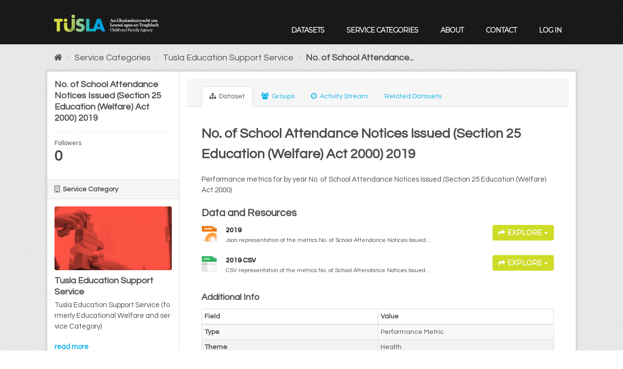

--- FILE ---
content_type: text/html; charset=utf-8
request_url: https://datacatalog.tusla.ie/dataset/no-of-school-attendance-notices-issued-section-25-education-welfare-act-2000-2019
body_size: 20777
content:
<!DOCTYPE html>
<!--[if IE 9]> <html lang="en_GB" class="ie9"> <![endif]-->
<!--[if gt IE 8]><!--> <html lang="en_GB"> <!--<![endif]-->
  <head>
    <meta charset="utf-8" />
      <meta name="generator" content="ckan 2.9.13" />
      <meta name="viewport" content="width=device-width, initial-scale=1.0">
    <title>No. of School Attendance Notices Issued (Section 25 Education (Welfare) Act 2000) 2019 - Dataset - Tusla</title>

    
    
    <link rel="shortcut icon" href="/img/favicon.ico" />
    
    
        <link rel="alternate" type="text/n3" href="https://datacatalog.tusla.ie/dataset/f11fb612-aa84-453d-8723-74e9c0b57efc.n3"/>
        <link rel="alternate" type="text/ttl" href="https://datacatalog.tusla.ie/dataset/f11fb612-aa84-453d-8723-74e9c0b57efc.ttl"/>
        <link rel="alternate" type="application/rdf+xml" href="https://datacatalog.tusla.ie/dataset/f11fb612-aa84-453d-8723-74e9c0b57efc.xml"/>
        <link rel="alternate" type="application/ld+json" href="https://datacatalog.tusla.ie/dataset/f11fb612-aa84-453d-8723-74e9c0b57efc.jsonld"/>
    

    

      
      
      
    
<link href="https://fonts.googleapis.com/css?family=Montserrat|Questrial|Barlow+Condensed|Barlow+Semi+Condensed"
      rel="stylesheet">

<link href='https://api.mapbox.com/mapbox.js/v3.1.1/mapbox.css' rel='stylesheet'/>
<script src='https://api.mapbox.com/mapbox.js/v3.1.1/mapbox.js'></script>

<script src='https://api.mapbox.com/mapbox.js/plugins/leaflet-omnivore/v0.2.0/leaflet-omnivore.min.js'></script>


    
    



    
      
      
    
  
  <meta property="og:title" content="No. of School Attendance Notices Issued (Section 25 Education (Welfare) Act 2000) 2019 - Tusla">
  <meta property="og:description" content="Performance metrics for by year No. of School Attendance Notices Issued (Section 25 Education (Welfare) Act 2000)">


    
    <link href="/webassets/base/f0557c04_main.css" rel="stylesheet"/>
<link href="/webassets/ckanext-tusla/140381a3_tusla.css" rel="stylesheet"/>
<link href="/webassets/ckanext-harvest/c95a0af2_harvest_css.css" rel="stylesheet"/>
    
  </head>

  
  <body data-site-root="https://datacatalog.tusla.ie/" data-locale-root="https://datacatalog.tusla.ie/" >

    
    <div class="sr-only sr-only-focusable"><a href="#content">Skip to content</a></div>
  

  
     
<header class="account-masthead">
    <div class="container">
         
         
    </div>
</header>

<header class="navbar navbar-static-top masthead">
      
    <div class="container">
        <hgroup class="header-image navbar-left">
            
            <a class="logo" href="/"><img src="/img/tusla_logo_3.png"
                                                                      alt="Tusla" title="Tusla"/></a>
            <div class="navbar-right">
                <button data-target="#main-navigation-toggle" data-toggle="collapse" class="navbar-toggle collapsed"
                        type="button" id="nav_toggle">
                    <span class="fa fa-bars"></span>
                </button>
            </div>

            
        </hgroup>

        <div class="collapse navbar-collapse" id="main-navigation-toggle">
            
            <nav class="section navigation">
                <ul class="nav nav-pills">
                     <li><a href="/dataset/">Datasets</a></li><li><a href="/organization/">Service Categories</a></li><li><a href="/about">About</a></li>
		    <li><a target="_blank" href="mailto:data@tusla.ie">Contact</a></li>
                    
                    <li><a href="/user/login">Log in</a></li>
                    
                    
                </ul>
            </nav>
             

            
        </div>
    </div>
</header>

  
    <div class="main">
      <div id="content" class="container">
        
          
            <div class="flash-messages">
              
                
              
            </div>
          

          
            <div class="toolbar" role="navigation" aria-label="Breadcrumb">
              
                
                  <ol class="breadcrumb">
                    
<li class="home"><a href="/" aria-label="Home"><i class="fa fa-home"></i><span> Home</span></a></li>
                    
  
    
    
      
      
      <li><a href="/organization/">Service Categories</a></li>
      <li><a href="/organization/educationalwelfareservices">Tusla Education Support Service</a></li>
    
    <li class="active"><a href="/dataset/no-of-school-attendance-notices-issued-section-25-education-welfare-act-2000-2019">No. of School Attendance...</a></li>
  

                  </ol>
                
              
            </div>
          

          <div class="row wrapper">
            
            
            

            
              <aside class="secondary col-sm-3">
                
                

  

  
    

  
    <section class="module module-narrow">
      <div class="module context-info">
        <div class="module-content">
          
            
              <h1 class="heading">No. of School Attendance Notices Issued (Section 25 Education (Welfare) Act 2000) 2019</h1>
            
            
              
              <div class="nums">
                <dl>
                  <dt>Followers</dt>
                  <dd data-module="followers-counter" data-module-id="f11fb612-aa84-453d-8723-74e9c0b57efc" data-module-num_followers="0"><span>0</span></dd>
                </dl>
              </div>
            
            
              
                <div class="follow_button">
                  
                </div>
              
            
          
        </div>
      </div>
    </section>
  

  

  
    
      
      




  
  <div class="module module-narrow module-shallow context-info">
    
      <h2 class="module-heading"><i class="fa fa-building-o"></i> Service Category</h2>
    
    <section class="module-content">
      
      
        <div class="image">
          <a href="/organization/educationalwelfareservices">
            <img src="https://datacatalog.tusla.ie/img/card4_c.jpg" width="200" alt="educationalwelfareservices" />
          </a>
        </div>
      
      
      <h1 class="heading">Tusla Education Support Service
        
      </h1>
      
      
      
        <p class="description">
          Tusla Education Support Service (formerly Educational Welfare and service Category)
        </p>
        <p class="read-more">
          <a href="/organization/about/educationalwelfareservices">read more</a>
        </p>
      
      
      
      
    </section>
  </div>
  
    
  

  
    

  <section class="module module-narrow social">
    
      <h2 class="module-heading"><i class="fa fa-share-square-o"></i> Social</h2>
    
    
      <ul class="nav nav-simple">
        <li class="nav-item"><a href="https://twitter.com/share?url=https://datacatalog.tusla.ie/dataset/no-of-school-attendance-notices-issued-section-25-education-welfare-act-2000-2019" target="_blank"><i class="fa fa-twitter-square"></i> Twitter</a></li>
        <li class="nav-item"><a href="https://www.facebook.com/sharer.php?u=https://datacatalog.tusla.ie/dataset/no-of-school-attendance-notices-issued-section-25-education-welfare-act-2000-2019" target="_blank"><i class="fa fa-facebook-square"></i> Facebook</a></li>
      </ul>
    
  </section>

  

  
    


  
      
        <section class="module module-narrow module-shallow license">
          
            <h2 class="module-heading"><i class="fa fa-lock"></i> License</h2>
          
          
            <p class="module-content">
              
                
  
    
      <span>No License Provided</span>
    
  

                
              
            </p>
          
        </section>
      
  

  


              </aside>
            

            
              <div class="primary col-sm-9 col-xs-12" role="main">
                
                

  

  
                  <article class="module">
                    
                      <header class="module-content page-header">
                        
                        <ul class="nav nav-tabs">
                          
    
  <li class="active"><a href="/dataset/no-of-school-attendance-notices-issued-section-25-education-welfare-act-2000-2019"><i class="fa fa-sitemap"></i> Dataset</a></li>
  <li><a href="/dataset/groups/no-of-school-attendance-notices-issued-section-25-education-welfare-act-2000-2019"><i class="fa fa-users"></i> Groups</a></li>
  <li><a href="/dataset/activity/no-of-school-attendance-notices-issued-section-25-education-welfare-act-2000-2019"><i class="fa fa-clock-o"></i> Activity Stream</a></li>

<li><a href="/dataset/relateddatasets/f11fb612-aa84-453d-8723-74e9c0b57efc">Related Datasets</a></li>

                        </ul>
                      </header>
                    
                    <div class="module-content">
                      
                      
  
                      
  
    
    
      
    
    <h1>
      
        No. of School Attendance Notices Issued (Section 25 Education (Welfare) Act 2000) 2019
        
        
      
    </h1>
    
    <div class="notes embedded-content">
      <p>Performance metrics for by year No. of School Attendance Notices Issued (Section 25 Education (Welfare) Act 2000)</p>
    </div>
  

    
    <span class="insert-comment-thread"></span>
  

  
    
<section id="dataset-resources" class="resources">
  <h2>Data and Resources</h2>
  
    
      <ul class="resource-list">
        
          
          
            



<li class="resource-item" data-id="f4992973-7b4d-4baf-9ed8-790cbe1bccb6">
  
  <a class="heading" href="/dataset/no-of-school-attendance-notices-issued-section-25-education-welfare-act-2000-2019/resource/f4992973-7b4d-4baf-9ed8-790cbe1bccb6" title="2019">
    2019<span class="format-label" property="dc:format" data-format="json">JSON</span>
    

  </a>
  
  
    <p class="description">
      
        Json representation of the metrics No. of School Attendance Notices Issued...
      
    </p>
  
  
  
  <div class="dropdown btn-group">
    <a href="#" class="btn btn-primary dropdown-toggle" data-toggle="dropdown">
      <i class="fa fa-share"></i>
      Explore
      <span class="caret"></span>
    </a>
    <ul class="dropdown-menu">
      
      <li>
        <a href="/dataset/no-of-school-attendance-notices-issued-section-25-education-welfare-act-2000-2019/resource/f4992973-7b4d-4baf-9ed8-790cbe1bccb6">
          
            <i class="fa fa-bar-chart-o"></i>
            Preview
          
        </a>
      </li>
      
      <li>
        <a href="https://services-eu1.arcgis.com/FKG93wmpArM17gAf/ArcGIS/rest/services/LiveMetrics/FeatureServer/477/query?where=1=1&amp;outFields=*&amp;f=pjson" class="resource-url-analytics" target="_blank">
          
            <i class="fa fa-arrow-circle-o-down"></i>
            Download
          
        </a>
      </li>
      
      
      
    </ul>
  </div>
  
  
</li>
          
            



<li class="resource-item" data-id="402c16e3-9cb4-4580-a661-2ce43ce51037">
  
  <a class="heading" href="/dataset/no-of-school-attendance-notices-issued-section-25-education-welfare-act-2000-2019/resource/402c16e3-9cb4-4580-a661-2ce43ce51037" title="2019 CSV">
    2019 CSV<span class="format-label" property="dc:format" data-format="csv">CSV</span>
    

  </a>
  
  
    <p class="description">
      
        CSV representation of the metrics No. of School Attendance Notices Issued...
      
    </p>
  
  
  
  <div class="dropdown btn-group">
    <a href="#" class="btn btn-primary dropdown-toggle" data-toggle="dropdown">
      <i class="fa fa-share"></i>
      Explore
      <span class="caret"></span>
    </a>
    <ul class="dropdown-menu">
      
      <li>
        <a href="/dataset/no-of-school-attendance-notices-issued-section-25-education-welfare-act-2000-2019/resource/402c16e3-9cb4-4580-a661-2ce43ce51037">
          
            <i class="fa fa-bar-chart-o"></i>
            Preview
          
        </a>
      </li>
      
      <li>
        <a href="https://datacatalog.tusla.ie/dataset/f11fb612-aa84-453d-8723-74e9c0b57efc/resource/402c16e3-9cb4-4580-a661-2ce43ce51037/download/no-of-school-attendance-notices-issued-section-25-education-welfare-act-2000-2019.csv" class="resource-url-analytics" target="_blank">
          
            <i class="fa fa-arrow-circle-o-down"></i>
            Download
          
        </a>
      </li>
      
      
      
    </ul>
  </div>
  
  
</li>
          
        
      </ul>
    
    
</section>
  

  
    

  

  
  <section class="additional-info">
  <h3>Additional Info</h3>
  <table class="table table-striped table-bordered table-condensed">
    <thead>
      <tr>
        <th scope="col">Field</th>
        <th scope="col">Value</th>
      </tr>
    </thead>
    <tbody>
      <tr>
        <th scope="row" class="dataset-label">Type</th>
        <td class="dataset-details">Performance Metric</td>
      </tr><tr>
        <th scope="row" class="dataset-label">Theme</th>
        <td class="dataset-details">Health</td>
      </tr><tr>
        <th scope="row" class="dataset-label">Language</th>
        <td class="dataset-details">English</td>
      </tr><tr>
        <th scope="row" class="dataset-label">State</th>
        <td class="dataset-details">Approved</td>
      </tr><tr>
        <th scope="row" class="dataset-label">Period of time covered (begin)</th>
        <td class="dataset-details">
  2019-01-01
</td>
      </tr><tr>
        <th scope="row" class="dataset-label">Period of time covered (end)</th>
        <td class="dataset-details">
  2019-12-31
</td>
      </tr><tr>
        <th scope="row" class="dataset-label">Period of time covered (year)</th>
        <td class="dataset-details">2019</td>
      </tr><tr>
        <th scope="row" class="dataset-label">Reference Dataset Used</th>
        <td class="dataset-details"><a href="/dataset/tusla-service-areas-by-region">Tusla Administrative Boundaries</a></td>
      </tr><tr>
        <th scope="row" class="dataset-label">Sub Category</th>
        <td class="dataset-details">Educational Welfare Services</td>
      </tr><tr>
        <th scope="row" class="dataset-label">Original Purpose</th>
        <td class="dataset-details">Performance Metric</td>
      </tr><tr>
        <th scope="row" class="dataset-label">Date dataset created</th>
        <td class="dataset-details">
  2020-01-13
</td>
      </tr><tr>
        <th scope="row" class="dataset-label">Update frequency</th>
        <td class="dataset-details">Monthly</td>
      </tr><tr>
        <th scope="row" class="dataset-label">Source</th>
        <td class="dataset-details">National Reporting Quality Assurance Directorate</td>
      </tr><tr>
        <th scope="row" class="dataset-label">Date dataset updated</th>
        <td class="dataset-details">
  2020-01-13
</td>
      </tr><tr>
        <th scope="row" class="dataset-label">Business Process</th>
        <td class="dataset-details">National Business Process for Performance Reporting</td>
      </tr><tr>
        <th scope="row" class="dataset-label">Asset Manager</th>
        <td class="dataset-details">National Manager Performance Reporting &amp; Information</td>
      </tr><tr>
        <th scope="row" class="dataset-label">Asset Manager Title/Role</th>
        <td class="dataset-details">National Manager for Performance Reporting &amp; Information</td>
      </tr><tr>
        <th scope="row" class="dataset-label">Asset Manager Email</th>
        <td class="dataset-details">data@tusla.ie</td>
      </tr><tr>
        <th scope="row" class="dataset-label">Asset Manager Phone</th>
        <td class="dataset-details">01-7718500</td>
      </tr><tr>
        <th scope="row" class="dataset-label">Usage Constraints</th>
        <td class="dataset-details">none</td>
      </tr><tr>
        <th scope="row" class="dataset-label">Potential Re-uses</th>
        <td class="dataset-details">research, analysis, mapping</td>
      </tr><tr>
        <th scope="row" class="dataset-label">Landing Page</th>
        <td class="dataset-details"><a href="https://data.tusla.ie" target="_blank">https://data.tusla.ie</a></td>
      </tr><tr>
        <th scope="row" class="dataset-label">Spatial Coverage</th>
        <td class="dataset-details">National</td>
      </tr><tr>
        <th scope="row" class="dataset-label">Metric Granularity</th>
        <td class="dataset-details">National</td>
      </tr><tr>
        <th scope="row" class="dataset-label">Privacy Issues</th>
        <td class="dataset-details">None - Data is aggregated to Area, Region and National Levels</td>
      </tr><tr>
        <th scope="row" class="dataset-label">Security Measures</th>
        <td class="dataset-details">None - Data is Open Format</td>
      </tr><tr>
        <th scope="row" class="dataset-label">Encryption</th>
        <td class="dataset-details">None - Data is Open Format</td>
      </tr><tr>
        <th scope="row" class="dataset-label">Metric ID</th>
        <td class="dataset-details">488</td>
      </tr>

    </tbody>
  </table>
</section>



                    </div>
                  </article>
                


              </div>
            
          </div>
        
      </div>
    </div>
  
    <footer class="site-footer">
    <div class="container">
        
        <div class="row">
            <div class="col-md-4 span4 footer-links">
                
                <ul class="list-unstyled">
                    
                    <li><a target="_blank" href="https://www.tusla.ie/services/child-protection-welfare/">Child Protection & Welfare</a></li>
                    <li><a target="_blank" href="https://www.tusla.ie/services/alternative-care/">Alternative Care & Adoption Services</a></li>
                    <li><a target="_blank" href="https://www.tusla.ie/services/family-community-support/">Prevention, Partnership & Family Support</a></li>

                    

                </ul>

            </div>
            <div class="col-md-4 span4 attribution">
                <ul class="list-unstyled">
                    <li><a target="_blank" href="https://www.tusla.ie/services/educational-welfare-services/">Educational Welfare Services</a></li>
                    <li>
                        Regulatory Services
                        <ul class="">
                            <li>
                                <a target="_blank"
                                   href="https://www.tusla.ie/services/family-community-support/pre-school-services/">Early
                                    Years Inspectorate</a>
                            </li>
                            <li>
                                <a target="_blank"
                                   href="https://www.tusla.ie/services/educational-welfare-services/service-strands/home-education-education-outside-of-recognised-schools/">Alternative
                                    Education Assessment and Registration</a>
                            </li>
                        </ul>
                    </li>

                </ul>

            </div>
            <div class="col-md-4 span4">
                <ul class="list-unstyled">
                    <li>
                        <a target="_blank" href="mailto:data@tusla.ie">Contact Us</a>

                    </li>
                    
                    <li>Powered by <a class="" href="https://derilinx.com">DERILINX</a></li>
                    
                    
                    
                    <li><a href="http://docs.ckan.org/en/2.9/api/">CKAN API</a></li>
                    <li><a href="http://www.opendefinition.org/okd/"><img
                            src="/base/images/od_80x15_blue.png" alt="Open Data"></a></li>
                    
                </ul>
                
            </div>

        </div>
        
    </div>

    
    
    
</footer>
<div class="container bttm_nav">
    <div class="row bttm_nav_row">
        <a class="logo" href="/"><img src="/img/tusla_logo_3.png"
                                                                  alt="Tusla" title="Tusla"/></a>
    </div>
</div>
  
  
  
  
  
    

  
      
  
    

      
  


    
    
    <link href="/webassets/vendor/f3b8236b_select2.css" rel="stylesheet"/>
<link href="/webassets/vendor/0b01aef1_font-awesome.css" rel="stylesheet"/>
    <script src="/webassets/vendor/d8ae4bed_jquery.js" type="text/javascript"></script>
<script src="/webassets/vendor/fb6095a0_vendor.js" type="text/javascript"></script>
<script src="/webassets/vendor/580fa18d_bootstrap.js" type="text/javascript"></script>
<script src="/webassets/base/15a18f6c_main.js" type="text/javascript"></script>
<script src="/webassets/base/54c75ef1_ckan.js" type="text/javascript"></script>
  </body>
</html>